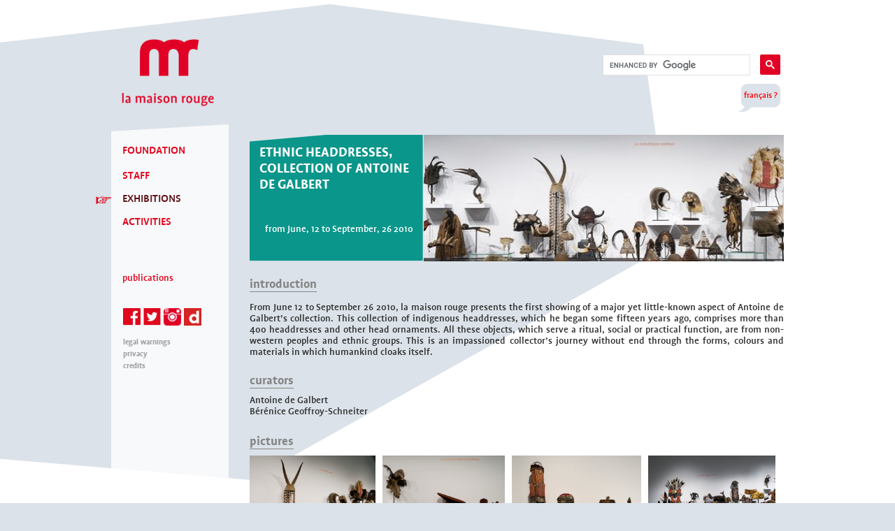

--- FILE ---
content_type: text/html; charset=UTF-8
request_url: https://archives.lamaisonrouge.org/en/exhibitions-past-detail/activities/ethnic-headdresses-collection-of-antoine-galbert/
body_size: 4278
content:
<!doctype html>
<html>
<head>


<!-- Global site tag (gtag.js) - Google Analytics -->
<script async src="https://www.googletagmanager.com/gtag/js?id=UA-138136263-1"></script>
<script>
window.dataLayer = window.dataLayer || [];
function gtag(){dataLayer.push(arguments);}
gtag('js', new Date());
gtag('config', 'UA-138136263-1');
</script>

<meta charset="utf-8">
<meta name="viewport" content="width=device-width, initial-scale=1.0, maximum-scale=1.0, shrink-to-fit=no">
<link rel="icon" type="image/gif " href="/ows/images/favicon.png" />

<script language=javascript>
if ((navigator.userAgent.match(/iPad/i)) || (navigator.userAgent.match(/iPhone/i)) || (navigator.userAgent.match(/iPod/i)))
{document.writeln('<meta name="viewport" content="initial-scale=1.0, user-scalable=no" />');}
</script>

<!-- PhotoSwipe -->
<script type="text/javascript" src="/ows/PhotoSwipe/photoswipe.min.js"></script> 
<script type="text/javascript" src="/ows/PhotoSwipe/photoswipe-ui-default.min.js"></script> 
<link href="/ows/PhotoSwipe/photoswipe.css" rel="stylesheet" type="text/css">
<link href="/ows/PhotoSwipe/default-skin/default-skin.css" rel="stylesheet" type="text/css">

<link href="/ows/CustomFormElements/form.css" rel="stylesheet" type="text/css">

<script type="text/javascript" src="/ows/js/jquery-1.4.2.min.js"></script>
<script type="text/javascript" src="/ows/js/jquery.easing.js"></script>
<script type="text/javascript" src="/ows/js/GalerieVideo.js"></script>
<script type="text/javascript" src="/ows/js/highslide-with-gallery.js"></script>
<!-- Jquery UI (daialog, slider,...) -->
<script type="text/javascript" src="/ows/js/jquery-ui.min.js"></script>
<link rel="stylesheet" type="text/css" href="/ows/css/jquery-ui.css" />
<script type="text/javascript" src="/ows/js/jwplayer.js"></script>

	<script type="text/javascript">var nomdedomaine = 'lamaisonrouge.org'; var langueInterface = 'EN'; var vlUtilCourant_NoUtil = 0; var vlUtilCourant_NoRelation = 0; var vaEnvironementID = 'hzxdgesz5j'; var vlwsPageCourante = '2334';</script>
<title>Détail</title>
<meta name="title" lang="EN" content="">
<meta name="description" lang="EN" content="">
<meta name="keywords" lang="EN" content="">
<meta http-equiv="Content-Type" content="text/html; charset=utf-8">
<meta http-equiv="Content-Language" content="EN">
<meta name="identifier-url" content="https://archives.lamaisonrouge.org/">

<meta name="category" content="">

<script type="text/javascript" src="/ows/js/Maison-Rouge.js?d=1487793079"></script>
<link type="text/css" href="/ows/css/Maison-Rouge.css?d=1487793079" rel="stylesheet">
<link rel="alternate" hreflang="en" href="index.html">
<link rel="alternate" hreflang="fr" href="https://archives.lamaisonrouge.org/fr/expositions-archives-detail/activites/ethnic-headdresses-collection-of-antoine-galbert/">

<script type="text/javascript" src="/ows/js/autopopulate.js"></script>

<!-- Highslide -->
<link href="/ows/css/highslide.css" rel="stylesheet" type="text/css">
<link href="/ows/css/GalerieVideo.css" rel="stylesheet" type="text/css">
	
<!-- Pour avoir un design sur le choix du nombre de lignes -->
<script language="JavaScript" src="/ows/CustomFormElements/custom-form-elements.js" type="text/Javascript"></script>

<!-- jCarousel (galerie) -->
<script language="JavaScript" src="/ows/jCarousel/lib/jquery.jcarousel.min.js" type="text/Javascript"></script>
<link rel="stylesheet" type="text/css" href="/ows/jCarousel/skins/koregos/skin.css" />
<link rel="stylesheet" type="text/css" href="/ows/css/galerie.css" />
	
<!-- Modal Messages -->
<link type="text/css" href="/ows/css/modal-message.css" rel="stylesheet" />
<script language="JavaScript" src="/ows/js/modal-message.js" type="text/Javascript"></script>

	
    <link rel="stylesheet" type="text/css" href="/ows/jCarousel/skins/Maison-Rouge/skin.css" />

<script>jQuery.noConflict();</script>

	
<!--[if IE 8]>
<link rel="stylesheet" type="text/css" href="/ows/css/Maison Rouge_IE8.css" />
<![endif]-->
<!--[if IE]>
<link rel="stylesheet" type="text/css" href="/ows/css/Maison Rouge_IE.css" />
<![endif]-->
<script type="text/javascript"> 
hs.graphicsDir = '/ows/images/highslide/';
hs.align = 'center';
hs.transitions = ['expand', 'crossfade'];
hs.fadeInOut = true;
if (hs.addSlideshow) hs.addSlideshow({
	slideshowGroup: 'group1',
	interval: 6000,
	repeat: false,
	useControls: true,
	fixedControls: false,
	overlayOptions: {
		opacity: .60,
		position: 'top right',
		hideOnMouseOut: true
	}
});
</script>
</head>

<body style="background-color:rgb(219,226,233);background-image:url('/ows/images/Masque_Grand2.png');">
		
	<div id="headerContainer">
		<div id="MenuSmart" class="notpc"></div>
		<div id="LogoMR">
			<a href="/en/la-maison-rouge/"><img class="unselectable" src="/ows/images/LogoMR.png" /></a>
		</div>
		<div class="unselectable" id="TexteLogo" style="color:rgb(255,0,0);">la maison rouge</div>
		<div id="BarFunc" class="notsmartphone nottablette"></div>
		<div id="RechGlobale" class="notsmartphone nottablette">

			<script>
			(function() {
			var cx = '016135857435964666917:d2z5ofvn1xu';
			var gcse = document.createElement('script');
			gcse.type = 'text/javascript';
			gcse.async = true;
			gcse.src = 'https://cse.google.com/cse.js?cx=' + cx;
			var s = document.getElementsByTagName('script')[0];
			s.parentNode.insertBefore(gcse, s);
			})();
			</script>
			<gcse:search></gcse:search>

</div>
		<div id="Langues" class="notsmartphone nottablette" style="background-color:rgb(219,226,233);"><a  style="color:rgb(255,0,0);" href="/fr/expositions-archives-detail/activites/voyage-dans-ma-tete-collection-coiffes-antoine-galbert/" class="langmenu" >français ?</a><span class="langmenuActif">français ?</span></div>
	</div>
	
	<div id="middleContainer">
		<div id='ColonneGaucheBloc'>
		<div id="ColonneGaucheEntete"></div>
		<div id="ColonneGauche">
			
<div id="MenuSec">

	<ul>




		<li class="Fondation">
			<a href="/en/foundation-about-us/" class="Leftmenu1">FOUNDATION</a>
		</li>





		<li class="Fondation">
			<a href="/en/foundation-staff/" class="Leftmenu1">STAFF</a>
		</li>




		<li class="Expositions">
			<span style="position:absolute;margin-left:-38px;margin-top:3px;">
				<img src="/ows/images/main.png">
			</span>
			<a href="/en/exhibitions-past/" class="Leftmenu1 active">EXHIBITIONS</a>
		</li>







		<li class="Activites">
			<a href="/en/activities/" class="Leftmenu1">ACTIVITIES</a>
		</li>


		<li style="list-style: none; display: inline">
			<div class="Ligne"></div>
		</li>

		<li class="Publications">
			<a href="https://fondationantoinedegalbert.org/librairie/" target="_blank" class="Leftmenu1 PetitMenu">Publications</a>
		</li>


	</ul>

</div>			
			<div id="Langues" class="notpc" style="background-color:rgb(219,226,233);"><a  style="color:rgb(255,0,0);" href="/fr/expositions-archives-detail/activites/voyage-dans-ma-tete-collection-coiffes-antoine-galbert/" class="langmenu" >français ?</a><span class="langmenuActif">français ?</span></div>

			<div class="clearboth"></div>

<div id="LogoFacebook">

	<a target="_blank" href="https://www.facebook.com/lamaisonrouge.antoinedegalbert"><img src="/ows/images/Facebook.png" /></a>

	<a target="_blank" href="https://twitter.com/lamaisonrouge"><img src="/ows/images/Twitter.png" /></a>

	<a target="_blank" href="https://instagram.com/lamaisonrouge.paris"><img src="/ows/images/Insta.png" /></a>

	<a target="_blank" href="https://www.dailymotion.com/lamaisonrouge"><img src="/ows/images/Dailymotion.png" /></a>

</div><div id="BarInf">

	<ul>

		<li><a href="/en/legal-warnings/" class="exotique">legal warnings</a></li>

		<li><a href="/en/privacy/" class="exotique">privacy</a></li>

		<li><a href="/en/credits/" class="exotique">credits</a></li>

	</ul>

</div>
			<div style="height:40px;"></div>
			<div class="remplissage"></div>

		</div>
		</div>
		<div id="middleContent">
			<div class="BlocImgFPExpo"><div class='carre181' style='overflow:hidden;z-index:10;position:absolute;'><div class='rotate5bis' style='height:192px;width:265px;background-color:transparent;margin-top:-1px;margin-left:-8px;z-index:1;overflow:hidden;'><div class='rotate5 carre181' style='background-color:transparent;margin-top:1px;margin-left:8px;z-index:1;'><div class="PartieGauche" style="background-image: url('https://archives.lamaisonrouge.org/documents/test1930.png');"><div class="TitreExpo" style='color:rgb(255,255,255);'>Ethnic headdresses, collection of Antoine de Galbert<div class="PlaceExpo" style='color:rgb(255,255,255);'></div></div><div class="DateExpo" style='color:rgb(255,255,255);'>from June, 12 to September, 26 2010</div></div></div></div></div><div class="PartieDroite" style="background-image: url('https://archives.lamaisonrouge.org/documents/ImgPrin1928.jpg');"></div></div><div class="TitreSectionDetail"><span class="DescTitre">Introduction</span></div><div class="DescLongue MR_Texte">From June 12 to September 26 2010, la maison rouge presents the first showing of a major yet little-known aspect of Antoine de Galbert’s collection. This collection of indigenous headdresses, which he began some fifteen years ago, comprises more than 400 headdresses and other head ornaments. All these objects, which serve a ritual, social or practical function, are from non-western peoples and ethnic groups. This is an impassioned collector’s journey without end through the forms, colours and materials in which humankind cloaks itself.</div><div class="exotiquebold TitreSectionDetail"><span class="DescTitre">curators</span><span class="BoutonSceno"><span class=" plus exotiqueregular"></span></div><div class="BlocListeCom"><div class="Commisaire"><div>Antoine de Galbert</div><div>Bérénice Geoffroy-Schneiter</div></div></div><div class="galeriebox"><div class="TitreSectionDetail exotiquebold"><span class="DescTitre">pictures</span></div><div class="GalBlocImg jfw_gall">

<style>

	ul.jfw-mr-gallery {

		list-style:none;
		padding: 0;
		margin: 0;
		display: flex;
		flex-direction: row;
		flex-wrap: wrap;

	}

	ul.jfw-mr-gallery li {

		height: 120px;
		margin: 0 10px 10px 0;

	}

	ul.jfw-mr-gallery li a {

		display: block;

	}

	ul.jfw-mr-gallery li a img {

		height: 120px;
		width: auto;

	}

</style><ul class="jfw-mr-gallery"><li><a href="/documents/DSC_34039716.jpg"><img src="/documents/DSC_34039716.jpg" alt="Vue de l'exposition Voyage dans ma tête © Marc Domage / la maison rouge, 2010"/></a></li><li><a href="/documents/DSC_34059717.jpg"><img src="/documents/DSC_34059717.jpg" alt="Vue de l'exposition Voyage dans ma tête © Marc Domage / la maison rouge, 2010"/></a></li><li><a href="/documents/DSC_34099718.jpg"><img src="/documents/DSC_34099718.jpg" alt="Vue de l'exposition Voyage dans ma tête © Marc Domage / la maison rouge, 2010"/></a></li><li><a href="/documents/ImgGal1927Copie9719.jpg"><img src="/documents/ImgGal1927Copie9719.jpg" alt="Vue de l'exposition Voyage dans ma tête © Marc Domage / la maison rouge, 2010"/></a></li><li><a href="/documents/sanstitrecopie9720.jpg"><img src="/documents/sanstitrecopie9720.jpg" alt="Vue de l'exposition Voyage dans ma tête © Marc Domage / la maison rouge, 2010"/></a></li><li><a href="/documents/_DSC511910112.jpg"><img src="/documents/_DSC511910112.jpg" alt="Vue de l'exposition Voyage dans ma tête © Marc Domage / la maison rouge, 2010"/></a></li><li><a href="/documents/_DSC512810113.jpg"><img src="/documents/_DSC512810113.jpg" alt="Vue de l'exposition Voyage dans ma tête © Marc Domage / la maison rouge, 2010"/></a></li><li><a href="/documents/_DSC512910114.jpg"><img src="/documents/_DSC512910114.jpg" alt="Vue de l'exposition Voyage dans ma tête © Marc Domage / la maison rouge, 2010"/></a></li><li><a href="/documents/_DSC514010115.jpg"><img src="/documents/_DSC514010115.jpg" alt="Vue de l'exposition Voyage dans ma tête © Marc Domage / la maison rouge, 2010"/></a></li></ul>
</div><div class="clearboth"></div></div><div class="exotiquebold TitreSectionDetail"><span class="DescTitre">Documents</span><span class="BoutonDoc"></span></div><div class="BlocListeDoc"><ul class="Document exotique"><li><a href="/documents/doclepetitjournal1921.pdf">petit journal "Voyage dans ma tête, la collection de coiffes d'Antoine de Galbert"</a></li><li><a href="/documents/docpresskit1922.pdf">press kit "Voyage dans ma tête, la collection de coiffes d'Antoine de Galbert"</a></li></ul></div><div style="margin-bottom:9px;" class="exotiquebold TitreSectionDetail"><span class="DescTitre">linked events</span></div><div class="ListeBlocAtv"><div class="AtvLiees">
<a href="/en/activities-detail/activities/antoine-galbert-dialogue-avec-berenice-goeffroy-schneiter/"><table class="LigneAtvLiees" cellspacing=0 cellpadding=0>
	<tr>
		<td class="Date">
			
		</td>
	</tr>
	<tr>	
		<td class="Titre">
			antoine de galbert dialogue avec bérénice goeffroy-schneiter
		</td>
	</tr>
	<tr>		
		<td class="SsTitre">
			
		</td>
			
	</tr>
</table></a><a href="/en/activities-detail/activities/paris-creation/"><table class="LigneAtvLiees" cellspacing=0 cellpadding=0>
	<tr>
		<td class="Date">
			
		</td>
	</tr>
	<tr>	
		<td class="Titre">
			paris & création
		</td>
	</tr>
	<tr>		
		<td class="SsTitre">
			
		</td>
			
	</tr>
</table></a><a href="/en/activities-detail/activities/rencontre-dedicace-avec-berenice-geoffroy-schneiter-librairie-du-musee-du-quai-branly/"><table class="LigneAtvLiees" cellspacing=0 cellpadding=0>
	<tr>
		<td class="Date">
			
		</td>
	</tr>
	<tr>	
		<td class="Titre">
			rencontre-dédicace avec bérénice geoffroy-schneiter à la librairie du musée du quai branly
		</td>
	</tr>
	<tr>		
		<td class="SsTitre">
			
		</td>
			
	</tr>
</table></a><a href="/en/activities-detail/activities/rencontre-dedicace-avec-berenice-geoffroy-schneiter-antoine-galbert-librairie-fischbacher/"><table class="LigneAtvLiees" cellspacing=0 cellpadding=0>
	<tr>
		<td class="Date">
			
		</td>
	</tr>
	<tr>	
		<td class="Titre">
			rencontre-dédicace avec bérénice geoffroy-schneiter et antoine de galbert à la librairie fischbacher
		</td>
	</tr>
	<tr>		
		<td class="SsTitre">
			
		</td>
			
	</tr>
</table></a>
</div>
</div>
		</div>
	
			
	</div>
<script type="text/javascript">
messageObj = new DHTML_modalMessage();	// We only create one object of this class
messageObj.setShadowOffset(5);	// Large shadow

function displayStaticMessage(messageContent,cssClass,largeur,hauteur)
{
	messageObj.setHtmlContent(messageContent);
	messageObj.setSize(largeur,hauteur);
	messageObj.setCssClassMessageBox(cssClass);
	messageObj.setSource(false);	// no html source since we want to use a static message here.
	messageObj.setShadowDivVisible(false);	// Disable shadow for these boxes	
	messageObj.display();	
}

function closeMessage()
{
	messageObj.close();
	jQuery("#DHTMLSuite_modalBox_contentDiv div[id^='container']").remove();
}

</script>
</body>
</html>

--- FILE ---
content_type: text/css
request_url: https://archives.lamaisonrouge.org/ows/CustomFormElements/form.css
body_size: 214
content:

.checkbox {
	background: url(./background_checkbox.png) no-repeat;
	height: 17px;
	width: 17px;
	margin-right: 5px;
	background-color: #f6f6f6;
	margin-left: 4px;
	padding: 0;
	display: block;
	float: left;
}
.radio {
	background: url(./background_radio.png) no-repeat;
	height: 17px;
	width: 17px;
	margin-right: 5px;
	background-color: #f6f6f6;
	margin-left: 4px;
	padding: 0;
	display: block;
	float: left;
}

.select {
	position: absolute;
	width: 138px; /* With the padding included, the width is 170 pixels: the actual width of the image. */
	height: 14px;
	padding: 3px 24px 0 8px;
	color: #4E4E4E;
	font-size: 9px;
	background: url(./background_select.png) no-repeat;
	overflow: hidden;
	text-transform: none;
	
}


--- FILE ---
content_type: text/css
request_url: https://archives.lamaisonrouge.org/ows/css/Maison-Rouge.css?d=1487793079
body_size: 9179
content:
/*@font-face {
    font-family: 'profilemedium';
    src: url('profile-medium.eot');
    src: url('profile-medium.eot?#iefix') format('embedded-opentype'),
         url('profile-medium.woff') format('woff'),
         url('profile-medium.ttf') format('truetype'),
         url('profile-medium.svg#profilemedium') format('svg');
    font-weight: normal;
    font-style: normal;

}

@font-face {
    font-family: 'profilebold';
    src: url('profile-bold.eot');
    src: url('profile-bold.eot?#iefix') format('embedded-opentype'),
         url('profile-bold.woff') format('woff'),
         url('profile-bold.ttf') format('truetype'),
         url('profile-bold.svg#profilebold') format('svg');
    font-weight: normal;
    font-style: normal;

}*/
.unselectable {
	-webkit-user-select: none;
	-khtml-user-select: none;
	-moz-user-select: none;
	-o-user-select: none;
	user-select: none;
	-ms-user-select: none;
}
.TitreSectionDetail div.BoutonDesc {
	background-image:url('../images/BtnBas.png');
	width:13px;
	height:10px;
	position:absolute;
	margin:5px 0px 0px 120px;
}

@font-face {
    font-family: 'profilebold';
    src: url('pfbd-webfont.eot');
    src: url('pfbd-webfont.eot?#iefix') format('embedded-opentype'),
         url('pfbd-webfont.woff') format('woff'),
         url('pfbd-webfont.ttf') format('truetype'),
         url('pfbd-webfont.svg#profile-boldbold') format('svg');
    font-weight: normal;
    font-style: normal;

}

@font-face {
    font-family: 'profile-bolditalicbolditalic';
    src: url('pfbdit-webfont.eot');
    src: url('pfbdit-webfont.eot?#iefix') format('embedded-opentype'),
         url('pfbdit-webfont.woff') format('woff'),
         url('pfbdit-webfont.ttf') format('truetype'),
         url('pfbdit-webfont.svg#profile-bolditalicbolditalic') format('svg');
    font-weight: normal;
    font-style: normal;

}

@font-face {
    font-family: 'profilemedium';
    src: url('pfmd-webfont.eot');
    src: url('pfmd-webfont.eot?#iefix') format('embedded-opentype'),
         url('pfmd-webfont.woff') format('woff'),
         url('pfmd-webfont.ttf') format('truetype'),
         url('pfmd-webfont.svg#profile-mediummedium') format('svg');
    font-weight: normal;
    font-style: normal;

}

@font-face {
    font-family: 'profile-mediumitalicMdIt';
    src: url('pfmdit-webfont.eot');
    src: url('pfmdit-webfont.eot?#iefix') format('embedded-opentype'),
         url('pfmdit-webfont.woff') format('woff'),
         url('pfmdit-webfont.ttf') format('truetype'),
         url('pfmdit-webfont.svg#profile-mediumitalicMdIt') format('svg');
    font-weight: normal;
    font-style: normal;

}

html{
	overflow-y:scroll;
	webkit-backface-visibility: hidden;
}

body{
	width: 962px;
	margin: auto;
	margin-bottom:0px;
	padding: 0px;
	background-position:top center;
	background-repeat:no-repeat;
	background-attachment:fixed;
}

#LogoMR{
	margin-top: 56px;
	margin-left: 18px;
	width: 125px;
	height:77px;
}

#LogoMR>a>img{
	width: 132px;
	margin-left: -3px;
}

#TexteLogo{
	width:150px;
	font-family: 'profilemedium';
	font-size:16px;
	margin-left:18px;
	margin-top:15px;
	opacity: 0.0;
}

#middleContainer{
	margin-top:14px;
	display: flex;
	flex-direction: row;
	justify-content: space-between;
}
.smartphone #middleContainer,.tablette #middleContainer{
	margin-top:20px;
}
.clearboth{
	clear: both;
}

a img{
	border: none;
}

a:focus{
	outline:0;
}
.carre181 {
	width:249px;height:181px;
}
.carre200 {
	width:249px;height:200px;
}
.canevasmessage {
	height:181px;width:249px;overflow:hidden;z-index:10;float:left;
	margin-right:8px;
	margin-top:28px;
}
.canevasmessage2 {
	height:181px;width:249px;background-color:transparent;z-index:1;padding:0px;margin:0px;
}
.canevasmessage3 {
	z-index:1;overflow:hidden;padding:0px;background-color:transparent;margin:0px;
}
.canevasmessage:nth-child(3n) {
	margin-right:0px;
}
.smartphone .canevasmessage:nth-child(3n) {
	margin-right:8px;
}
.rotate19 {-moz-transform:rotate(19deg);-webkit-transform:rotate(19deg) ;-o-transform:rotate(19deg);-ms-transform:rotate(19deg);}
.rotate19bis {-moz-transform:rotate(-19deg);-webkit-transform:rotate(-19deg) ;-o-transform:rotate(-19deg);-ms-transform:rotate(-19deg);}
.rotate11 {-moz-transform:rotate(11deg);-webkit-transform:rotate(11deg) ;-o-transform:rotate(11deg);-ms-transform:rotate(11deg);}
.rotate11bis {-moz-transform:rotate(-11deg);-webkit-transform:rotate(-11deg) ;-o-transform:rotate(-11deg);-ms-transform:rotate(-11deg);}
.rotate2 {-moz-transform:rotate(2deg);-webkit-transform:rotate(2deg) ;-o-transform:rotate(2deg);-ms-transform:rotate(2deg);}
.rotate2bis {-moz-transform:rotate(-2deg);-webkit-transform:rotate(-2deg) ;-o-transform:rotate(-2deg);-ms-transform:rotate(-2deg);}
.rotate50 {-moz-transform:rotate(50deg);-webkit-transform:rotate(50deg) ;-o-transform:rotate(50deg);-ms-transform:rotate(50deg);}
.rotate50bis {-moz-transform:rotate(-50deg);-webkit-transform:rotate(-50deg) ;-o-transform:rotate(-50deg);-ms-transform:rotate(-50deg);}
.rotate8 {-moz-transform:rotate(8deg);-webkit-transform:rotate(8deg) ;-o-transform:rotate(8deg);-ms-transform:rotate(8deg);}
.rotate8bis {-moz-transform:rotate(-8deg);-webkit-transform:rotate(-8deg) ;-o-transform:rotate(-8deg);-ms-transform:rotate(-8deg);}
.rotate30 {-moz-transform:rotate(30deg);-webkit-transform:rotate(30deg) ;-o-transform:rotate(30deg);-ms-transform:rotate(30deg);}
.rotate30bis {-moz-transform:rotate(-30deg);-webkit-transform:rotate(-30deg) ;-o-transform:rotate(-30deg);-ms-transform:rotate(-30deg);}
.rotate4 {-moz-transform:rotate(4deg);-webkit-transform:rotate(4deg) ;-o-transform:rotate(4deg);-ms-transform:rotate(4deg);}
.rotate4bis {-moz-transform:rotate(-4deg);-webkit-transform:rotate(-4deg) ;-o-transform:rotate(-4deg);-ms-transform:rotate(-4deg);}
.rotate34 {-moz-transform:rotate(34deg);-webkit-transform:rotate(34deg) ;-o-transform:rotate(34deg);-ms-transform:rotate(34deg);}
.rotate34bis {-moz-transform:rotate(-34deg);-webkit-transform:rotate(-34deg) ;-o-transform:rotate(-34deg);-ms-transform:rotate(-34deg);}
.rotate25 {-moz-transform:rotate(25deg);-webkit-transform:rotate(25deg) ;-o-transform:rotate(25deg);-ms-transform:rotate(25deg);}
.rotate25bis {-moz-transform:rotate(-25deg);-webkit-transform:rotate(-25deg) ;-o-transform:rotate(-25deg);-ms-transform:rotate(-25deg);}
.rotate20 {-moz-transform:rotate(20deg);-webkit-transform:rotate(20deg) ;-o-transform:rotate(20deg);-ms-transform:rotate(20deg);}
.rotate20bis {-moz-transform:rotate(-20deg);-webkit-transform:rotate(-20deg) ;-o-transform:rotate(-20deg);-ms-transform:rotate(-20deg);}
.rotate10 {-moz-transform:rotate(10deg);-webkit-transform:rotate(10deg) ;-o-transform:rotate(10deg);-ms-transform:rotate(10deg);}
.rotate10bis {-moz-transform:rotate(-10deg);-webkit-transform:rotate(-10deg) ;-o-transform:rotate(-10deg);-ms-transform:rotate(-10deg);}
.rotate7 {-moz-transform:rotate(7deg);-webkit-transform:rotate(7deg) ;-o-transform:rotate(7deg);-ms-transform:rotate(7deg);}
.rotate7bis {-moz-transform:rotate(-7deg);-webkit-transform:rotate(-7deg) ;-o-transform:rotate(-7deg);-ms-transform:rotate(-7deg);}
.rotate5 {-moz-transform:rotate(5deg);-webkit-transform:rotate(5deg) ;-o-transform:rotate(5deg);-ms-transform:rotate(5deg);}
.rotate5bis {-moz-transform:rotate(-5deg);-webkit-transform:rotate(-5deg) ;-o-transform:rotate(-5deg);-ms-transform:rotate(-5deg);}
.rotate45 {-moz-transform:rotate(45deg);-webkit-transform:rotate(45deg) ;-o-transform:rotate(45deg);-ms-transform:rotate(45deg);}
.rotate45bis {-moz-transform:rotate(-45deg);-webkit-transform:rotate(-45deg) ;-o-transform:rotate(-45deg);-ms-transform:rotate(-45deg);}
.rotate44 {-moz-transform:rotate(44deg);-webkit-transform:rotate(44deg) ;-o-transform:rotate(44deg);-ms-transform:rotate(44deg);}
.rotate44bis {-moz-transform:rotate(-44deg);-webkit-transform:rotate(-44deg) ;-o-transform:rotate(-44deg);-ms-transform:rotate(-44deg);}
.rotate3 {-moz-transform:rotate(3deg);-webkit-transform:rotate(3deg) ;-o-transform:rotate(3deg);-ms-transform:rotate(3deg);}
.rotate3bis {-moz-transform:rotate(-3deg);-webkit-transform:rotate(-3deg) ;-o-transform:rotate(-3deg);-ms-transform:rotate(-3deg);}
.rotate15 {-moz-transform:rotate(15deg);-webkit-transform:rotate(15deg) ;-o-transform:rotate(15deg);-ms-transform:rotate(15deg);}
.rotate15bis {-moz-transform:rotate(-15deg);-webkit-transform:rotate(-15deg) ;-o-transform:rotate(-15deg);-ms-transform:rotate(-15deg);}
#BarFunc{
	width: 400px;
	margin-left:466px;
	margin-top:-100px;
}
.smartphone .ListeEquipe .LigneEquipe {
	/*width:auto;*/
}
.smartphone .ListeEquipe .ContDesc {
	width:auto;
}
.smartphone.vertical .flechegaucheall  {
	margin:512px 0px 0px 15px;
}
.smartphone.vertical .flechedroiteall  {
	margin:512px 0px 0px 215px;
}
.smartphone .notsmartphone,.smartphone .onlypc,.smartphone .onlytablette {
	display:none;
}
.tablette .nottablette,.tablette .onlypc, .tablette .onlysmartphone {
	display:none;
}
.pc .notpc,.pc .onlysmartphone,.pc .onlytablette {
	display:none;
}
.smartphone #ColonneGaucheBloc,.tablette #ColonneGaucheBloc {
	display:none;
}


.smartphone #middleContent,.tablette #middleContent {
	width:auto;
	margin:0px 20px 40px 20px;
}
.smartphone #ColonneGauche {
	background-color:rgba(243,243,243,1);
	padding-left:4px;
}
.tablette #ColonneGauche {
	background-color:rgba(243,243,243,1);
	padding-left:30px;
}
.smartphone #ColonneGauche #MenuSec ul,.tablette #ColonneGauche #MenuSec ul {
	padding-top:20px;
}
.smartphone .Ligne,.tablette .Ligne {
	height:50px;
}
.smartphone #ColonneGaucheEntete,.tablette #ColonneGaucheEntete {
	opacity:1;
	filter:alpha(opacity=100);
	border-width:30px;
	/*border-right-width:100px; d�fini par JS*/
	border-color:transparent #f3f3f3;
}
.smartphone .MR_Texte_Section, .smartphone .MR_Texte,.tablette .MR_Texte_Section, .tablette .MR_Texte {
	width:auto;
	font-size:24px;
}
.smartphone .ConteneurVideos,.tablette .ConteneurVideos {
	width:auto;
}

.smartphone #TexteLogo,.tablette #TexteLogo {
	font-size:25px;
	width:175px;
	margin-left:20px;
}
.smartphone .Leftmenu1,.tablette .Leftmenu1 {
	font-size:31px;
}
.smartphone .Leftmenu1.PetitMenu,.tablette .Leftmenu1.PetitMenu {
	font-size:27px;
}
.smartphone .Leftmenu2,.tablette .Leftmenu2 {
	font-size:27px;
}
.smartphone #BarInf ul li a,.smartphone #Organica a,.tablette #BarInf ul li a,.tablette #Organica a {
	font-size:23px;
	font-family:'profilemedium';
}
.imgslidegauche {
	height:379px;
	width:249px;
	overflow:hidden;
	z-index:-1;
	position:absolute;
	background-color:transparent;
	margin-top:-9px;
}
.imgslidegauchebis {
	height:379px;
	width:300px;
	background-color:transparent;
	/*-moz-transform:rotate(5deg);
	-webkit-transform:rotate(5deg);
	-o-transform:rotate(5deg);
	-ms-transform:rotate(5deg);*/
	margin-top:11px;
	margin-left:-33px;
	z-index:1;
	overflow:hidden;
}

.imgslidegaucheter {
	height:379px;
	width:249px;
	background-color:transparent;
	/*-moz-transform:rotate(-5deg);
	-webkit-transform:rotate(-5deg);
	-o-transform:rotate(-5deg);
	-ms-transform:rotate(-5deg);*/
	margin-top:-12px;
	margin-left:32px;
	z-index:1;
}

.imgslidedroite {
	height:358px;
	width:514px;
	overflow:hidden;
	z-index:10;
	margin-top:12px;
	margin-left:248px;
	position:absolute;
}
.imgslidedroitebis {
	height:611px;
	width:615px;
	background-color:transparent;
	-moz-transform:rotate(-34deg);
	-webkit-transform:rotate(-34deg);
	-o-transform:rotate(-34deg);
	-ms-transform:rotate(-34deg);
	margin-top:-94px;
	margin-left:-73px;
	z-index:1;
	overflow:hidden;
}
.imgslidedroiteter {
	height:338px;
	width:514px;
	background-color:transparent;
	-moz-transform:rotate(34deg);
	-webkit-transform:rotate(34deg);
	-o-transform:rotate(34deg);
	-ms-transform:rotate(34deg);
	margin-top:-44px;
	margin-left:-108px;
	z-index:1;
	padding-top:20px;
}
.smartphone.vertical .imgslidegauche {
	margin:0px;
	width:249px;
}
.smartphone.vertical .imgslidedroite {
	margin-left:0px;
	margin-top:379px;
	width:249px;
	height:170px;
}
.smartphone.vertical .imgslidedroitebis {
	width:249px;
	height:170px;
	margin:0px;
	padding:0px;
	-moz-transform:rotate(0deg);
	-webkit-transform:rotate(0deg);
	-o-transform:rotate(0deg);
	-ms-transform:rotate(0deg);
}
.smartphone.vertical .imgslidedroiteter {
	width:249px;
	height:170px;
	margin:0px;
	padding:0px;
	-moz-transform:rotate(0deg);
	-webkit-transform:rotate(0deg);
	-o-transform:rotate(0deg);
	-ms-transform:rotate(0deg);
}
.smartphone.vertical .SlideImg2 {
	left:0px;
	width:249px;
	height:170px;
}
.SlideAccueilBlock {
	width:763px;
	height:379px;
}
.smartphone.vertical .SlideAccueilBlock {
	width:249px;
	height:549px;
}
.smartphone #LogoMR,.tablette #LogoMR {
	margin-top:30px;
	margin-left: 20px;
}
.smartphone #BarFunc,.tablette #BarFunc {
	margin:0px 0px 0px 16px;
	width:auto;
}
.smartphone #BarFunc a,.tablette #BarFunc a{
	display:block;
	font-size:27px;
	margin-bottom:15px;
}
.smartphone #RechGlobale,.tablette #RechGlobale {
	margin:35px 0px 0px 16px;
}
.smartphone #RechGlobale input,.tablette #RechGlobale input {
	width: 198px;
	height: 33px;
	border:none;
	padding:0px 15px 0px 36px;
	color:rgb(47, 47, 47);
	font-size:23px;
	font-family: 'profilemedium';
	background:transparent url('../images/loupesmartphone.png') no-repeat;
}
.smartphone #RechGlobale img,.tablette #RechGlobale img {
	margin:0px;
	padding:4px 0px 0px 5px;
	height:25px;
	position:relative;
}
body.smartphone {
	width:auto;
	background-size:0px 0px;
}
body.tablette {
	width:auto;
}
#MenuSmart {
	background-image:url('../images/menu.png');
	width:52px;
	height:63px;
	float:right;
	cursor:pointer;
	margin:0px 20px 0px 0px;
}
#BarFunc a{
	text-decoration: none;
	color: rgb(226,0,26);
	font-family: 'profilemedium';
	margin-right:18px;
	font-size: 15px;
}

#RechGlobale{
	width: 280px;
	height: 18px;
	margin-left: 690px;
	margin-top:-21px;
}

.gsc-control-cse {

	border: none !important;
	background: none !important; 

}

.gsc-search-button-v2, .gsc-search-button-v2:hover, .gsc-search-button-v2:focus {
	border-color: #e10025 !important;
	background-color: #e10025 !important;
	padding: 7px !important;
}

#Langues{
	width:56px;
	margin-left:894px;
	margin-top: 31px;
	font-family: 'profilemedium';
	font-size:13px;
	color: white;
	text-align:center;
	width:69px;
	height:35px;
	background-image:url('../images/bulle.png');
	padding-top:15px;
}
.smartphone #Langues,.tablette #Langues{
	background-image:url('../images/bulle2.png');
	background-size:100%;
	width:103px;
	height:50px;
	margin:50px 0px 40px 16px;
	font-size:18px;
	padding-top:25px;
}
#Langues a{
	text-decoration: none;
	color: white;
}

#Langues .langmenuActif{
	display:none;
}

#ColonneGaucheBloc {
	width:168px;
	position:relative;
	z-index:1000;
	display: flex;
	flex-direction: column;
}
.smartphone #ColonneGaucheBloc {
	width:100%;
	margin-top:-20px;
}
.tablette #ColonneGaucheBloc {
	width:370px;
	margin-top:-40px;
}

#ColonneGauche #MenuSec a{
	text-decoration:none;
}

#ColonneGauche #MenuSec ul{
	list-style-type:none;
	margin:0px;
	padding:0px
}

#ColonneGauche #MenuSec ul li{
	margin-top:0px;
	margin-left:16px;
	margin-bottom:0px;
	margin-right:0px;
}

#ColonneGauche #MenuSec ul ul{
	list-style-type: none;
	margin:0px;
	padding-left:13px;
	padding-right:0px;
	padding-top:0px;
	padding-bottom:0px;
}

#ColonneGauche #MenuSec ul ul ul{
	list-style-type: none;
	margin:0px;
	padding:0px;
}

#ColonneGauche #MenuSec ul li ul{
	margin:0px;
}

#ColonneGauche{
	background-color:rgba(255,255,255,0.8);
	padding-right:4px;
	z-index:1000;
	flex-grow: 1;
}

#BlocMenuDessusGd{
	background-color:transparent;
	/*width:168px;*/
	height:10px;
	overflow:hidden;
}

#BlocMenuDessus{
	-moz-transform:rotate(-3deg);
	-webkit-transform:rotate(-3deg);
	-o-transform:rotate(-3deg);
	width:168px;
	height:10px;
	margin-top:5px;
	overflow:hidden;
}
#BlocMenuDessus2{
	-moz-transform:rotate(3deg);
	-webkit-transform:rotate(3deg);
	-o-transform:rotate(3deg);
	width:168px;
	height:10px;
	background-color:white;
	opacity: 0.80;
	filter:alpha(opacity=80);
	overflow:hidden;
	margin-top:-5px;
}
#ColonneGaucheEntete {
	opacity:0.80;
	filter:alpha(opacity=80);
	width:0;height:0;
	border-width:10px;
	border-style:solid;
	border-right-width:168px;
	border-bottom:none;border-left:none;
	border-color:transparent white;
}
.Leftmenu3 {
	display: none;
}

.invisible,.hidden{
	display: none;
}

.Leftmenu1 {
	font-family: 'profilemedium';
	color:rgb(226,0,26);
	font-size:17px;
	opacity: 1;
	filter:alpha(opacity=100);
}

.PetitMenu{
	text-transform:lowercase;
	font-size:15px;
}

.Ligne{
	height:35px;
}

#ColonneGauche #MenuSec ul li .active{
	color:rgb(97,18,24);
}

#ColonneGauche #MenuSec ul li.Fondation{
	padding-top:18px;
}

#ColonneGauche #MenuSec ul li.Expositions,#ColonneGauche #MenuSec ul li.Activites,#ColonneGauche #MenuSec ul li.Actualites{
	margin-top:15px;
}
#ColonneGauche #MenuSec ul li.Publications,#ColonneGauche #MenuSec ul li.Partenaires,#ColonneGauche #MenuSec ul li.Presse,#ColonneGauche #MenuSec ul li.Librairie,#ColonneGauche #MenuSec ul li.Restaurant,#ColonneGauche #MenuSec ul li.Entreprises{
	margin-top:9px;
}

.smartphone #ColonneGauche #MenuSec ul li.Expositions,.smartphone #ColonneGauche #MenuSec ul li.Activites,.smartphone #ColonneGauche #MenuSec ul li.Actualites,.tablette #ColonneGauche #MenuSec ul li.Expositions,.tablette #ColonneGauche #MenuSec ul li.Activites,.tablette #ColonneGauche #MenuSec ul li.Actualites{
	margin-top:25px;
}
.smartphone #ColonneGauche #MenuSec ul li.Publications,.smartphone #ColonneGauche #MenuSec ul li.Partenaires,.smartphone #ColonneGauche #MenuSec ul li.Presse,.smartphone #ColonneGauche #MenuSec ul li.Librairie,.smartphone #ColonneGauche #MenuSec ul li.Restaurant,.smartphone #ColonneGauche #MenuSec ul li.Entreprises,.tablette #ColonneGauche #MenuSec ul li.Publications,.tablette #ColonneGauche #MenuSec ul li.Partenaires,.tablette #ColonneGauche #MenuSec ul li.Presse,.tablette #ColonneGauche #MenuSec ul li.Librairie,.tablette #ColonneGauche #MenuSec ul li.Restaurant,.tablette #ColonneGauche #MenuSec ul li.Entreprises{
	margin-top:15px;
}
.smartphone #middleContent table .Col1ComptePersoAdresse {
	padding-left:0px;
}
.smartphone #middleContent table .Col1ComptePerso {
	padding-left:0px;
}
.smartphone #MenuSec img {
	display:none;
}
#LogoFacebook{
	z-index:10;
	opacity: 1;
	filter:alpha(opacity=100);
	margin-top:35px;
	margin-left:17px;
}

.Leftmenu2 {
	font-family: 'profilemedium';
	color:rgb(226,0,26);
	font-size:15px;
	opacity: 1;
	filter:alpha(opacity=100);
	text-transform:lowercase;
}

#ColonneGauche #MenuSec ul ul li.Presentation{
	margin-top:7px;
}

#ColonneGauche #MenuSec ul ul li.Batiment{
	margin-top:7px;
}

#ColonneGauche #MenuSec ul ul li.Equipe{
	margin-top:7px;
}

#ColonneGauche #MenuSec ul ul li.Actuellement,#ColonneGauche #MenuSec ul ul li.AVenir,#ColonneGauche #MenuSec ul ul li.Archives,#ColonneGauche #MenuSec ul ul li.HorsMurs{
	margin-top:7px;
}

#ColonneGauche #MenuSec ul ul li.CollectionPrivee,#ColonneGauche #MenuSec ul ul li.CollectionMR,#ColonneGauche #MenuSec ul ul li.AutresOuvrages{
	margin-top:7px;
}

#ColonneGauche #MenuSec ul ul li.PartPermanents,#ColonneGauche #MenuSec ul ul li.SoutienExpo,#ColonneGauche #MenuSec ul ul li.PartCulturels,#ColonneGauche #MenuSec ul ul li.PartMedias,#ColonneGauche #MenuSec ul ul li.Face{
	margin-top:7px;
}

#ColonneGauche #MenuSec ul ul li.Mecenat, #ColonneGauche #MenuSec ul ul li.LocationEspace{
	margin-top:7px;
}

#ColonneGauche #MenuSec ul ul li.PresentationAmiMR, #ColonneGauche #MenuSec ul ul li.Adhesion, #ColonneGauche #MenuSec ul ul li.ActivitesAmiMR{
	margin-top:7px;
}

#BarInf{
	margin-top:10px;
}

#BarInf ul{
	list-style-type: none;
	margin:0px;
	padding:0px;
}

#BarInf ul li{
	padding-left:17px;
	text-transform:lowercase;
	margin-top:-1px;
}

#BarInf ul li a{
	text-decoration:none;
	color:rgb(156,158,158);
	font-family: 'profilebold';
	font-size:12px;
}

#Organica{
	margin-top:-1px;
	padding-left:17px;
}

#Organica a{
	text-decoration:none;
	color:rgb(156,158,158);
	font-family: 'profilebold';
	font-size:12px;
}

#middleContent{
	width: 764px;
	margin:0px 0px 40px 0;
	padding-top:10px;
}

.flechegaucheall, .flechedroiteall{
	opacity: 0.55;
	filter:alpha(opacity=55);
	position: absolute;
	z-index: 2000;
	cursor:pointer;
}
.flechegaucheall {
	margin:337px 0px 0px 260px;
}
.flechedroiteall {
	margin:337px 0px 0px 735px;
}
.SlideImg1{
	position: absolute;
	z-index: 2;
	height:379px;
	width:250px;
}
.smartphone .SlideImg1 {
	width:100%;
}
.SlideImg2{
	position: absolute;
	left: 242px;
	width: 522px;
	height: 358px;
	z-index: 1;
}

.TitreSlideshow{
	position: absolute;
	z-index: 10;
	margin-top: 23px;
	margin-left: 15px;
	height: 280px;
	width: 215px;
	font-size: 22pt;
	font-family: 'profilemedium';
}

.DateLieu{
	position: absolute;
	min-height: 50px;
	width: 228px;
	top: 321px;
	padding-left: 5px;
	padding-right: 11px;
	z-index: 10;
	text-align: right;
	font-family: 'profilemedium';
	font-size:15px;
}

.DateActiSlideshow{
	font-family: 'profilemedium';
}

.LieuActi{
	font-family: 'profilemedium';
}

.ActuAccueilContainer{
	width: 763px;
}

.ActuImgCont{
	width: 248px;
	height: 181px;
	background-color: transparent;
	cursor: pointer;
	
}

.ActuTxtCont{
	/*width: 248px;*/
	height: 181px;
	cursor: pointer;
}


.ActuTxtTitre, .ActuImgTitre{
	width: 212px;
	padding-right: 18px;
	padding-left: 18px;
	font-family: 'profilemedium';
	position: absolute;
	margin-top: 13px;
	font-size: 22px;
	text-transform:uppercase;
	/*height:48px;*/
	height:145px;
	overflow:hidden;
}

.ActuTxtType, .ActuImgType{
	position: absolute;
	margin-top: 85px;
	text-align: left;
	width: 212px;
	padding-right: 18px;
	padding-left: 18px;
	font-size: 15px;
	font-family: 'profilemedium';
}

.ActuTxtType{
	text-transform:uppercase;
}

.ActuTxtDate, .ActuImgDate{
	font-family: 'profilemedium';
	position: absolute;
	margin-top: 104px;
	text-align: left;
	width: 212px;
	padding-right: 18px;
	padding-left: 18px;
	font-size: 15px;
}

.MR_Texte_Section{
	margin-top: 20px;
	width: 755px;
	color: #2F2F2F;
	font-size: 10.5pt;
	font-family: 'profilemedium';
}

.GalTitre {
	font-size: 14.5pt;
	color: rgb(180,180,180);
	text-transform: lowercase;
}

.GalTitre .cufon {
	border-bottom: 1px solid rgb(233,233,233);
}

.galeriebox{
	margin-top: 24px;
}

.imagetteGalerie{
	width: 120px;
	height: 120px;
}

.pied{
	display: none;
}

.imagegauche {
	float: left;
	margin:5px 10px 3px 0px;
	width: 200px;
}
.imagedroite {
	float: right;
	margin:5px 0px 3px 10px;
	width: 200px;
}

.imagebloc{
	display: block;
	margin:10px 0px 10px 0px;
	width: 200px;
}

.TitreSectionDetail, .InfoPraTitre{
	margin-top: 22px;
	margin-bottom:10px;
}
.TitreSectionDetail.AvecMargin {
	margin-bottom:15px;
}
.Document{
	list-style-type: none;
	color: rgb(105,105,105);
	font-size: 10.5pt;
	margin-left: -40px;
}

.Document a{
	color: rgb(105,105,105);
	font-size: 10.5pt;
}

.Document li{
	margin-bottom: 2px;
}


a{
	text-decoration:none;
}

.ListeExpo, .ListeActu{
	margin-top:5px;
}

.ExpoLigne, .ActuLigne{
	width: 764px;
	height: 181px;
	float: left;
	margin-bottom: 27px;
	cursor: pointer;
	z-index: 999;
}
.smartphone.vertical .ExpoLigne, .smartphone.vertical .ActuLigne{
	width:249px;
	height: 268px;
	float:none
}
.PartieGauche{
	width: 249px;
	height: 100%;
	z-index: 2;
	position:absolute;
	background-size:249px 100%;
}

.PartieDroite{
	width: 515px;
	height: 181px;
	position: absolute;
	z-index: 1;
	margin-left: 249px;
	background-repeat: no-repeat;
	background-size:515px 181px;
}

.ExpoLigne .TranspExpo, .ActuLigne .TranspActu{
	width: 249px;
	height: 181px;
	position: absolute;
	margin-left: 264px;
	background-color: white;
	opacity: 0.60;
	filter:alpha(opacity=60);
}

.ExpoLigne .DescExpo, .ActuLigne .DescActu{
	width: 218px;
	height: 165px;
	position: absolute;
	margin-left: 273px;
	padding-left: 11px;
	padding-right: 11px;
	padding-top: 8px;
	padding-bottom: 8px;
	font-size: 10.5pt;
	overflow: hidden;
	color: rgb(50,50,50);
	font-family: 'profilemedium';
	/*text-align:justify;*/
}



.ExpoLigne .TitreExpo{
	/*color: white;*/
	font-size: 22px;
	margin-top: 13px;
	/*margin-left: 13px;*/
	padding-left: 13px;
	padding-right: 13px;
	width: 194px;
	text-transform:uppercase;
	font-family: 'profilebold';
}

.ActuLigne .TitreActu{
	color: white;
	font-size: 22px;
	margin-top: 13px;
	/*margin-left: 13px;*/
	padding-left: 13px;
	padding-right: 13px;
	width: 194px;
	text-transform:uppercase;
	font-family: 'profilebold';
}

.ExpoLigne .Lig1 .TitreExpo, .ActuLigne .Lig1 .TitreActu{
	font-size: 21px;
	margin-top: 26px;
	/*margin-left: 13px;
	width: 220px;*/
	text-transform:uppercase;
	font-family: 'profilebold';
}
.BlocImgFPExpo .Lig1 .DateExpo{
	position: absolute;
	margin-top: 141px;
	padding-left:15px;
	padding-right:15px;
	font-size: 15px;
	width: 220px;
	text-align: right;
	font-family: 'profilemedium';
	color:white;
}
.BlocImgFPExpo .Lig1 .TitreExpo{
	margin-top:27px;
}

.ExpoLigne .PlaceExpo{
	margin-top: 8px;
	margin-left: 14px;
	font-size: 15px;
	width: 215px;
	text-align: left;
	font-family: 'profilemedium';
	/*color: white;*/
	text-transform:uppercase;
}
.ActuLigne .PlaceExpo{
	margin-top: 8px;
	margin-left: 14px;
	font-size: 15px;
	width: 215px;
	text-align: left;
	font-family: 'profilemedium';
	color: white;
	text-transform:uppercase;
}

.ActuLigne .DateActu{
	margin-top: 3px;
	margin-left: 14px;
	font-size: 15px;
	width: 215px;
	text-align: left;
	font-family: 'profilemedium';
	color: white;
}

.ExpoLigne .DateExpo{
	margin-top: 3px;
	margin-left: 14px;
	font-size: 15px;
	width: 215px;
	text-align: left;
	font-family: 'profilemedium';
	/*color: white;*/
}

.PlusAtv{
	margin-left: 596px;
	color: rgb(180,180,180);
	font-size: 10pt;
	cursor: pointer;
}


.PlusAtv{
	margin-left: 596px;
	color: rgb(180,180,180);
	font-size: 10pt;
	cursor: pointer;
}

#LigneTemps{
	margin-top:11px;
}

.calmois{
	color: white;
	font-size: 10px;
	height:34px;
}
.tablette .calmois{
	font-size:15px;
}
.calmois tr{
	height:17px;
}

.calmois .caldate td{
	color: rgb(110,110,110);
	height: 17px;
	font-family: 'profilebold';
	font-size:11px;
}
.tablette .calmois .caldate td{
	font-size:17px;
}

.tablette .calmois td {
	padding:6px 0px 2px 0px;
}
.tablette .calmois .caldate td{
	padding:2px 0px 6px 0px;
}

.caldate{
	vertical-align: 50%;
}

.calmois .caldate td.active{
	color: white;
}

#middleContent .calmois .caldate td.active a{
	color:white;
}

table.calmois td {
    background-color: rgb(204,204,204);
	text-align: center;
	width: 3%;
	font-family: 'profilemedium';
}

table.caldate td {
    max-width: 25px;
}

table.calmois td.we {
    background-color: rgb(227,227,227);
}

.LigneTourniquet {
    /*background-color: rgb(96,0,0);*/
	background-color: rgb(83,36,9);
	color:white;
	font-family: 'profilebold';
}


#LigneTemps .affichercalendrier {
	text-align:center;
	color:#6d6d6d;
	font-size:20px;
	font-family: 'profilemedium';
	width:100%;
}

#LigneTemps .affichercalendrier td {
	padding:6px 0px 0px 0px;
	cursor:pointer;
}
#middleContent .LigneTourniquet .Listetourniquet a{
    color: white;
	text-decoration: none;
	font-size: 16px;
	margin:0px 4px 0px 4px;
}
.smartphone #middleContent .LigneTourniquet .Listetourniquet a,.tablette #middleContent .LigneTourniquet .Listetourniquet a{
	font-size: 22px;
	margin:0px 8px 0px 8px;
}
.ListeIndexMilieu{
	color: white;
	font-size: 10px;
	text-transform: lowercase;
	font-family: 'profilebold';
}
.caldate .active, .caldate .we.active,.calmois .active, .calmois .we.active{
	background-color: rgb(226,0,26);
	cursor: pointer;
}
#LigneTemps .calmois2 {
	border-collapse:collapse;
	width:60%;
	table-layout:fixed;
	background-color:#bababa;
	display:none;
}

.smartphone #LigneTemps .calmois2 {
	width:100%;
}

#LigneTemps .calmois2 td.jour,#LigneTemps .calmois2 td.numero {
	background-color:#bababa;
	vertical-align:middle;
	text-align:center;
	font-size:25px;
	font-family: 'profilebold';
	padding:6px 0px 6px 0px;
	cursor:default;
}
#LigneTemps .calmois2 td.jour {
	padding:12px 0px 6px 0px;
}
#LigneTemps .calmois2 tr:last-child td.numero {
	padding:6px 0px 12px 0px;
}
#LigneTemps .calmois2 td.jour {
	color:white;
}
#LigneTemps .calmois2 td.numero {
	color:#848484;
}
#LigneTemps .calmois2 td.weekend {
	background-color:#d8d8d8;
}
#LigneTemps .calmois2 td.active {
	color:#e10025;
	cursor:pointer;
}

.Description{
	height:37px;
	overflow:hidden;
}

.plus,.moins{
	border-bottom: solid 0px;
	font-size: 11.5pt;
	color: rgb(180,180,180);
	margin-right: 5px;
	vertical-align:10%;
}

.ActiLigne{
	width: 249px;
	height: 181px;
	float: left;
	cursor: pointer;
	margin-bottom: 28px;
}

.ActiTitre{
	/*color: white;*/
	font-size: 18px;
	width: 219px;
	text-transform: uppercase;
	font-family: 'profilebold';
	padding-left:15px;
	padding-right:15px;
	padding-top:30px;
	position:absolute;
}

.ActiBan{
	width: 249px;
	height: 71px;
	background-color:rgba(0,0,0,0.70);
	color:white;
	font-family: 'profilebold';
	font-size:14px;
	position:absolute;
	margin-top:110px;
}


.DateActi{
	width: 219px;
	padding-left:15px;
	padding-right:15px;
	padding-top:8px;
}

.TypeActi{
	width: 219px;
	padding-left:15px;
	padding-right:15px;
	padding-top:4px;
	height:27px;
	line-height:17px;
}

/*.ActiBan.visite{background-color: rgba(255,255,0,0.80);}
.ActiBan.conference{background-color: rgba(255,13,0,0.80);}
.ActiBan.evenement{background-color: rgba(255,51,255,0.80);}
.ActiBan.atelierjeune{background-color: rgba(77,199,230,0.80);}
.ActiBan.conte{background-color: rgba(51,255,0,0.80);}
.ActiBan.atelier{background-color: rgba(100,140,231,0.80);}
.ActiBan.concert{background-color: rgba(77,0,255,0.80);}*/
/* Demande 49807 ancienne valeurs */

.ActiBan.visite{opacity:0.8;}
.ActiBan.conference{opacity:0.8;}
.ActiBan.evenement{opacity:0.8;}
.ActiBan.atelierjeune{opacity:0.8;}
.ActiBan.conte{opacity:0.8;}
.ActiBan.atelier{opacity:0.8;}
.ActiBan.concert{opacity:0.8;}
.ActiBan.amisvisites{opacity:0.8;}

.bgvisiteguidee, .ActiBan.visite {background-color: rgb(254,201,0);}
.bgconference, .ActiBan.conference {background-color: rgb(126,121,30);}
.bgevenement, .ActiBan.evenement {background-color: rgb(227,29,113);}
.bgjeunepublic, .ActiBan.atelierjeune {background-color: rgb(48,163,44);}
.bgcontes, .ActiBan.conte {background-color: rgb(48,163,44);}
.bgatelier, .ActiBan.atelier {background-color: rgb(48,163,44);}
.bgconcert, .ActiBan.concert {background-color: rgb(98,33,129);}

.ActiBan.amisvisites {background-color: rgb(0,0,255);}


#LigneTemps table.abcdef {
	width:100%;
	height:19px;
	border:0px;
}
#LigneTemps table.ligneblanche {
	width:100%;
	height:3px;
	border:0px;
}
#LigneTemps table.calmois {
	width:100%;
	border:0px;
}
.smartphone #LigneTemps table.abcdef,.tablette #LigneTemps table.abcdef {
	height:33px;
	/*width:100%;*/
}
/*.smartphone #LigneTemps table.ligneblanche,.tablette #LigneTemps table.ligneblanche {
	width:100%;	
}
.smartphone #LigneTemps table.calmois,.tablette #LigneTemps table.calmois {
	width:100%;
}*/


/* BV : modifications des couleurs : � faire �galement dans ws_MR_LigneTemps, et dans les images de background dans le dossier Images */

.LignePublication{
	width: 100%;
	background-color: white;
	margin-bottom: 27px;
	border-collapse:collapse;
	cursor:pointer;
}

.ImgPubCont{
	vertical-align:top;
	padding:0px;
	margin:0px;
}
.ImgPubCont img{
	height: 88px;
	display:block;
}
.smartphone .ImgPubCont img,.tablette .ImgPubCont img{
	height:130px;
}
.DescCont{
	width:100%;
	margin:0px;
	padding:0px;
	vertical-align:top;
}
.LignePublication .DescCont .overflowContainer {
	height:63px;
	min-height:63px;
}
.smartphone .LignePublication .DescCont .overflowContainer,.tablette .LignePublication .DescCont .overflowContainer {
	height:105px;
	min-height:105px;
}

.pswp__counter {
	font-size: 17px;
	font-family: 'profilemedium';
}
.pswp__caption__center {
	font-family: 'profilemedium';
	font-size:15px;
}
.pswp__caption__center .small {
	font-size:12px;
}

.DescCont .PubTitre{
	font-size: 17px;
	font-family: 'profilebold';
	color: rgb(82,82,82);
	padding: 5px 10px 0px 10px;
	text-transform: uppercase;
}
.smartphone .DescCont .PubTitre,.tablette .DescCont .PubTitre{
	font-size:24px;
}

.DescCont .PubDesc, .PubDescLongue{
	color: rgb(105,105,105);
	padding: 3px 10px 0px 10px;
	font-size: 15px;
	font-family: 'profilemedium';
	text-align:justify;
}
.smartphone .DescCont .PubDesc, .smartphone .PubDescLongue,.tablette .DescCont .PubDesc, .tablette .PubDescLongue {
	font-size: 20px;
}
.PubDescLongue.bas {
	background-color:#f1f1f1;
	padding:20px;
}
.PubLirePlus{
	height:10px;
	width:13px;
	cursor:pointer;
	background-image:url('../images/BtnBas.png');
	margin:5px 10px 10px 0px;
	float:right;
}
.PubDescLongue .DescTitre {
	font-size:13pt;
}
.smartphone .PubDescLongue .DescTitre,.tablette .PubDescLongue .DescTitre {
	font-size:22px;
}
.ListePublication, .ListePart{
	margin-top:11px;
}

.LignePart{
	width: 762px;
	background-color: white;
	margin-bottom: 27px;
}
.smartphone .LignePart,.tablette .LignePart {
	width:auto;
}
.LignePart table tr .case1 img{
	display: block;
	height:88px;
}
.smartphone .LignePart table tr .case1 img,.tablette .LignePart table tr .case1 img{
	height:130px;
}

.LignePart table tr .case2{
	color: rgb(105,105,105);
	font-size: 14px;
	font-family: 'profilemedium';
	padding:8px 10px 10px 10px;
}
.smartphone .LignePart table tr .case2,.tablette .LignePart table tr .case2{
	font-size: 20px;
}
.LignePart table tr .case2 .titreRel{
	font-family: 'profilebold';
	text-transform:uppercase;
	font-size: 17px;
}
.smartphone .LignePart table tr .case2 .titreRel,.tablette .LignePart table tr .case2 .titreRel {
	font-size:24px;
}
.LignePart table tr .case2 .Desc{
	display: block;
	margin-top:5px;
}




.BlocImgFPActu .DateActu{
	position: absolute;
	margin-top: 162px;
	font-size: 15px;
	width: 219px;
	text-align: right;
	padding-left:15px;
	padding-right:15px;
	color:white;	
	font-family: 'profilemedium';
}

.DescTitre, .InfosTitre , .GalTitre  span, .TitreResultat .Titre{
	font-size: 14.5pt;
	color: rgb(133,133,133);
	text-transform: lowercase;
	border-bottom: 1px solid rgb(133,133,133);
	font-family: 'profilebold';
}
.smartphone .DescTitre, .smartphone .InfosTitre , .smartphone .GalTitre  span, .smartphone .TitreResultat .Titre{
	font-size:30px;
}
.tablette .DescTitre, .tablette .InfosTitre , .tablette .GalTitre  span, .tablette .TitreResultat .Titre{
	font-size:30px;
}
.InfoPraTitre{
	
}

.BoutonDesc, .BoutonInfoPrat, .BoutonSceno, .BoutonGal, .BoutonGalIm, .BoutonArtiste, .BoutonPub, .BoutonDoc, .BoutonAtv, .BoutonPart{
	margin-left: 15px;
	cursor: pointer;
}

.MR_Texte{
	color: rgb(47,47,47);
	font-size: 15px;
	margin-top: 15px;
	width: 764px;
	text-align:justify;
	font-family: 'profilemedium';
}
.MR_Texte.SansMargin {
	margin:0px;
}

.TitreSection{
	margin-top: 22px;
}

.Document li a{
	font-family: 'profilebold';
	font-size:14px;
	color: rgb(75,75,75);
}
.smartphone .Document li a,.tablette .Document li a{
	font-size:24px;
}
.Document li .format{
	font-family: 'profilemedium';
	color: rgb(75,75,75);
	font-size: 13px;
}
.smartphone .Document li .format,.tablette .Document li .format{
	font-size: 22px;
}
.BlocImgFPExpo, .BlocImgFPActu{
	width: 764px;
	height: 181px;
	margin-top: 5px;
}
.smartphone.vertical .BlocImgFPExpo, .smartphone.vertical .BlocImgFPActu {
	width:249px;
	height: 268px;
}
.smartphone.vertical .PartieDroite {
	position:absolute;
	margin:180px 0px 0px 0px;
	width:249px;
	height:87px;
	background-size: 249px 87px;
}
.BlocImgFPExpo .DateExpo{
	position: absolute;
	margin-top: 127px;
	padding-left:15px;
	padding-right:15px;
	font-size: 15px;
	width: 219px;
	text-align: right;
	font-family: 'profilemedium';
	color:white;
}



.BlocImgFPExpo .TitreExpo,.BlocImgFPActu .TitreActu{
	position: absolute;
	color: white;
	padding-right:15px;
	width: 220px;
	text-transform:uppercase;
	font-size:21px;
	font-family: 'profilebold';
	overflow:hidden;
}
.BlocImgFPExpo .TitreExpo {margin-top: 13px;margin-left:13px;}
.BlocImgFPExpo .rotate5 .TitreExpo,.BlocImgFPExpo .rotate30 .TitreExpo {margin-left:14px;}
.BlocImgFPExpo .Lig1 .TitreExpo{margin-top:26px;}

.BlocImgFPActu .TitreActu{
	margin-top: 26px;
	margin-left:13px;
	height:136px;
}



.TitreActu .PlaceExpo{
	position: absolute;
	font-size: 15px;
	width: 219px;
	text-align: left;
	font-family: 'profilemedium';
	color:white;
	text-transform:uppercase;
	margin-top:3px;
}

.BlocImgFPExpo .PlaceExpo{
	position: absolute;
	font-size: 15px;
	width: 219px;
	text-align: left;
	font-family: 'profilemedium';
	color:white;
	text-transform:uppercase;
	margin-top:3px;
}

.BlocListeCom{
	margin-bottom: 23px;
}

.Commisaire{
	list-style-type: none;
	color: rgb(105,105,105);
	font-size: 10.5pt;
	font-family: 'profilemedium';
	color: rgb(47,47,47);
	font-size: 15px;
	padding:0px;
}
.smartphone .Commisaire,.tablette .Commisaire{
	font-size:24px;
}
.Commisaire a{
	color: rgb(47,47,47);
}

.puceRouge{
	margin-right: 6px;
	color: #ED1C24;
}

.FrameVideo{
	margin-top: 1px;
}

.FrameVideo .LigneVideo{
	float: left;
	width: 248px;
	height: 182px;
	margin-right: 7px;
	margin-top: 7px;
	cursor: pointer;
	background-color:rgb(0,0,0);
}

.ImagePlay{
	width: 43px;
	height: 43px;
	background-image: url('../images/IconeVideo.png');
	background-repeat: no-repeat;
	position: absolute;
	opacity: 0.80;
	filter:alpha(opacity=80);
	margin-top: 70px;
	margin-left: 103px;
}

.fonctions{
	cursor:pointer;
}

.AtvLiees{
	margin-top:15px;
}

.LigneAtvLiees{
	width:764px;
	color:rgb(75,75,75);
	margin-bottom:10px;
	cursor:pointer;
}
.smartphone .LigneAtvLiees,.tablette .LigneAtvLiees{
	width:100%;
}
.LigneAtvLiees tr .Date{
	width:191px;
	font-family: 'profilebold';
	font-size:14px;
}
.smartphone .LigneAtvLiees tr .Date,.tablette .LigneAtvLiees tr .Date{
	font-size:24px;
}
.LigneAtvLiees tr .Titre{
	width:191px;
	font-family: 'profilebold';
	font-size:14px;
}
.smartphone .LigneAtvLiees tr .Titre,.tablette .LigneAtvLiees tr .Titre{
	font-size:24px;
}
.LigneAtvLiees tr .CatAtv{
	width:191px;
	font-family: 'profilemedium';
	font-size:14px;
}
.smartphone .LigneAtvLiees tr .CatAtv,.tablette .LigneAtvLiees tr .CatAtv{
	font-size:24px;
}
.LigneAtvLiees tr .SsTitre{
	width:191px;
	font-family: 'profilemedium';
	font-size:14px;
}
.smartphone .LigneAtvLiees tr .SsTitre,.tablette .LigneAtvLiees tr .SsTitre{
	font-size:24px;
}
.InfoPratique.MR_Texte,.ContAtvDescLg .DescLongue.MR_Texte{
	margin:0px;
}

.rectification{
	/*margin-bottom: -20px;*/
}

.TitreSectionExpo, .TitreSectionActu, .TitreSectionActivite, .TitreSectionPublication{
    border-bottom: 1px solid #858585;
    color: #858585;
    font-family: 'profilebold';
    font-size: 14.5pt;
    text-transform: lowercase;
}
.smartphone .TitreSectionExpo, .smartphone .TitreSectionActu, .smartphone .TitreSectionActivite, .smartphone .TitreSectionPublication{
	font-size:30px;
}
.tablette .TitreSectionExpo, .tablette .TitreSectionActu, .tablette .TitreSectionActivite, .tablette .TitreSectionPublication{
	font-size:30px;
}
.titreNiv2{
	color: rgb(226,0,26);
	font-size: 13pt;
	text-transform: lowercase;
	font-family: 'profilemedium';
}
.smartphone .titreNiv2,.tablette .titreNiv2{
	font-size:26px;
}

.MR_Texte_Section a, #middleContent a{
	color: rgb(90,90,90);
}

.MR_Texte_Section a:hover, #middleContent a:hover{
	color: #ED1C24;
}

.MR_Texte_Section ul{
	margin-top:0px;
	margin-right:0px;
	margin-bottom:0px;
	margin-left:-25px;
	list-style-image: url('../images/puce1.png');
}

.MR_Texte_Section ul li{
	margin-bottom:2px;
}


.MR_Texte_Section ul ul{
	list-style-type: disc;
	list-style-image: none;
}

.ActuVideoCont{
	width: 249px;
	height: 181px;
	color: white;
	cursor: pointer;
	background-color: black;
	float: left;
}

.ActuVideoIco{
	position: absolute;
	width: 43px;
	height: 43px;
	background-image: url('../images/IconeVideo.png');
	margin-top: 69px;
	margin-left: 102px;
	opacity: 0.80;
	filter:alpha(opacity=80);
}


.ActuVideoType{
	position: absolute;
	margin-top: 110px;
	text-align: left;
	width: 212px;
	padding-right: 18px;
	padding-left: 18px;
	font-size: 15px;
	font-family: 'profilemedium';
}

.ActuVideoDate{
	position: absolute;
	margin-top: 144px;
	text-align: right;
	width: 223px;
	padding-right: 13px;
	padding-left: 13px;
	font-size: 16pt;
	position: absolute;
}

.grisee{
	height: 25px;
	width: 700px;
}

.grisee td{
	text-align: right;
}

.ListeEquipe{
	font-family: 'profilemedium';
}


div.ListeEquipe table.LigneEquipe{
	width:100%;
	margin-bottom: 10px;
	border-collapse:collapse;
}
div.ListeEquipe table.LigneEquipe tr td{
	background-color: #f7f7f7;
}
div.ListeEquipe td.ImgEquipeCont {
	width:85px;
	vertical-align:top;
}
div.ListeEquipe td.ImgEquipeCont img{
	display:block;
	width: 85px;
	height: 117px;
}
div.ListeEquipe td.ContDesc{
	padding: 6px 13px 6px 13px;
	font-size: 10.5pt;
	vertical-align:top;
}
div.ListeEquipe td.ContDesc div.TitreCont{
	font-size: 14pt;
	color: #b4b6b5;
	font-family: 'profilemedium';
}
.smartphone div.ListeEquipe td.ContDesc div.TitreCont,.tablette div.ListeEquipe td.ContDesc div.TitreCont{
	font-size:24px;
}	
/*
.smartphone.vertical div.ListeEquipe td.ContDesc div.TitreCont{
	word-break: break-all;	
}*/

div.ListeEquipe div.TelecomEquipe{
	color: #8d8d8d;
	margin-top: 2px;
	font-size: 10.5pt;
}
div.ListeEquipe div.TelecomEquipe {
	font-size: 16px;
}
.smartphone.vertical div.ListeEquipe div.TelecomEquipe{
	word-break: break-all;	
}

/*
.smartphone.vertical div.ListeEquipe div.TelecomEquipe{
	max-width:224px;
	overflow:hidden;
	word-break: break-all;	
}*/

div.ListeEquipe div.TelecomEquipe a{		
	display:block;	
}


.LigneColl .TitreColl{
	font-size: 12pt;
	color: #5A5A5A;
	margin-top: 6px;
	font-family: 'profilemedium';
}
.smartphone .LigneColl .TitreColl,.tablette .LigneColl .TitreColl{
	font-size: 24px;
}
.LigneColl .ContactColl{
	color: #5A5A5A;
	margin-top: 2px;
	font-size: 10.5pt;
	font-family: 'profilemedium';
}
.smartphone .LigneColl .ContactColl,.tablette .LigneColl .ContactColl{
	font-size: 22px;
}
#middleContent .LigneColl .ContactColl a{
	color: #5A5A5A;
	font-size: 10.5pt;
	font-family: 'profilemedium';
}
.smartphone #middleContent .LigneColl .ContactColl a,.tablette #middleContent .LigneColl .ContactColl a {
	font-size: 22px;
}

#middleContent .LigneColl .ContactColl a:hover{
	color: #ED1C24;
}

.LigneColl{
	margin-bottom:10px;
}

#middleContent #LigneTemps .ListeIndexMilieu a{
	color:white;
	font-size: 13px;
} 
.smartphone #middleContent #LigneTemps .ListeIndexMilieu a,.tablette #middleContent #LigneTemps .ListeIndexMilieu a{
	font-size:19px;
}
#middleContent .PartAtvLigne a, #middleContent .PartAtvLigne{
	color: #2F2F2F;
	text-transform: uppercase;
	font-family: 'profilemedium';
	font-size: 11pt;
	margin-top: 8px;
}

	
@media screen and (-webkit-min-device-pixel-ratio:0) {
	.ActiBan {
		color: #FFFFFF;
		width: 249px;
		height: 71px;
		background-color: rgba(0,0,0,0.70);
		color: white;
		font-family: 'profilebold';
		font-size: 14px;
		position: absolute;
		margin-top: 111px;
		}
		
	
}

@media screen and (-ms-high-contrast: active), (-ms-high-contrast: none) {  
/* IE10+ specific styles go here */  

	.ActiBan {
		color: #FFFFFF;
		width: 249px;
		height: 71px;
		background-color: rgba(0,0,0,0.70);
		color: white;
		font-family: 'profilebold';
		font-size: 14px;
		position: absolute;
		margin-top: 111px;
		}
	

}

.EnregNews input{
	width: 337px;
	height: 16px;
	background-color: transparent;
	border: none;
	padding-left: 6px;
	padding-right: 10px;
	color: rgb(47, 47, 47);
	font-size: 8pt;
	font-family: 'Arial';
	background-image:url('../images/newsletter.png');
	background-repeat: no-repeat;
}

.EnregNews img{
	position: absolute;
	margin-left:-2px;
	margin-top:3px;
}

#LOGINBOX{
	margin-left:16px;
}

#loginbox .connect{
	color: rgb(226, 0, 26);
    font-family: "profilemedium";
	text-transform:lowercase;
	font-size: 15px;
	margin-bottom:2px;
}

#loginbox input{
	width:114px;
	padding-left:5px;
	padding-right:5px;
	height:14px;
	background: transparent url('../images/ChampConnexion.png') no-repeat;
	border:none;
	color: rgb(226, 0, 26);
    font-family: "profilemedium";
	text-transform:lowercase;
	font-size: 11px;
	margin-top:7px;
	border-radius: 3px;
}
.smartphone #loginbox input,.tablette #loginbox input {
	background: transparent url('../images/champsmartphone.png') no-repeat;
	width: 219px;
	height: 33px;
	border:none;
	padding:0px 15px 0px 15px;
	color:rgb(47, 47, 47);
	font-size:23px;
	font-family: 'profilemedium';
}
.smartphone #btn_seconnecter img,.tablette #btn_seconnecter img {
	margin: 0px;
	padding: 4px 0px 0px 5px;
	height: 25px;
}

.smartphone #loginbox .connect,.tablette #loginbox .connect {
	font-size:27px;
}
.smartphone #LogoFacebook img,.tablette #LogoFacebook img {
	width:40px;
	height:40px;
}
#loginbox table input{
	margin-top:0px;
	display:block;
	background-color:transparent;
}

#loginbox table{
	border-spacing : 0;
	border-collapse : collapse;
	margin-top:7px;
}

#loginbox table td{
	vertical-align:top;
	padding:0px;
}

#loginbox  #btn_seconnecter img{
	margin: 0px;
	padding: 0px 0px 0px 5px;
}

#LOGINBOX .MenuPerso{
	color: rgb(226, 0, 26);
    font-family: "profilemedium";
	text-transform:lowercase;
	font-size: 15px;
	cursor:pointer;
}

#LOGINBOX .MenuPerso .logout{
	margin-top:13px;
}



#middleContent table .Col1ComptePerso{
	width:113px;
	vertical-align:middle;
	padding-left:15px;
}

#middleContent table  .Col2ComptePerso{

}

#middleContent table  .Col3ComptePerso{
	width:235px;
}

.Col2ComptePerso input,select{
	border:none;
}


.Col2ComptePerso input{
	background-color:transparent;
	color: rgb(47, 47, 47);
	width:252px;
	padding-left:4px;
	padding-right:4px;
	font-size:13px;
	height:14px;
	background-image:url('../images/GdInputComptePerso.png');
	font-family: "profilemedium";
}
.Col2ComptePerso input:disabled{
	background-image:url('../images/GdInputComptePersoDisabled.png');
}

.ColSel1{
	width:57px;
}

.ColSel2{
	width:98px;
}

.ColSel3{
	width:70px;
}

.ColEntreSel{
	width:17px;
}

#middleContent table .Col1ComptePersoAdresse{
	width:113px;
	vertical-align:middle;
	padding-left:15px;
}

#middleContent table .Sel1ComptePersoAdresse.ColSel1{
	width:260px;
}

#middleContent table .Col2ComptePersoAdresse input{
	border:none;
	background-color:transparent;
	color: rgb(47, 47, 47);
	width:250px;
	padding-left:5px;
	padding-right:5px;
	font-size:13px;
	height:14px;
	font-family: "profilemedium";
	background-image:url('../images/GdInputComptePerso.png');
}

#middleContent table .Col2ComptePersoAdresse{
	width:260px;
}

#middleContent table .Col3ComptePersoAdresse{
	width:122px;
}

.TitreCol1ComptePerso.Col1ComptePerso,.TitreCol1ComptePerso.Col1ComptePersoAdresse{
	font-family: "profilemedium";
	text-transform:lowercase;
	font-size:14px;
	color: rgb(47, 47, 47);
}
.boutonsinscrnewsletter {
	margin:40px 0px 30px 175px;
}
.smartphone .boutonsinscrnewsletter {
	float:right;
	margin:0px 0px 30px 0px;
}
.statitquetitreComptePerso{
	border-bottom: 1px solid rgb(133, 133, 133);
    color: rgb(133, 133, 133);
    font-family: "profilebold";
    font-size: 14.5pt;
    text-transform: lowercase;
	width:430px;
	margin-top:15px;
	margin-bottom:10px;
}
.smartphone .statitquetitreComptePerso {
	width:auto;
}
.Sel1ComptePersoAdresse.ColSel1{
	background-image:url('../images/SelectTitre.png');
}

.Sel1ComptePersoAdresse.ColSel1 div{
	height:16px;
}


.Sel1ComptePersoAdresse.ColSel1 select{
	width:278px;
	border:none;
	color: rgb(47, 47, 47);
	padding-left:0px;
	padding-right:5px;
	font-size:13px;
	height:14px;
	font-family: "profilemedium";
	/*text-transform:lowercase;*/
	background-color:transparent;
	display:block;
}

.Sel1ComptePerso.ColSel1 div{
	background-image:url('../images/JourSelect.png');
	height:16px;
}

.Sel1ComptePerso.ColSel1 select{
    background-color: transparent;
    border:none;
    color: rgb(47, 47, 47);
    display: block;
    font-family: "profilemedium";
    font-size: 13px;
    height: 14px;
    padding-left: 0;
    padding-right: 5px;
    width: 75px;
}

.Sel2ComptePerso.ColSel2 select{
	background-color: transparent;
    border:none;
    color: rgb(47, 47, 47);
    display: block;
    font-family: "profilemedium";
    font-size: 13px;
    height: 14px;
    padding-left: 0;
    padding-right: 5px;
    width: 116px;
}

.Sel2ComptePerso.ColSel2 div{
	background-image:url('../images/MoisSelect.png');
	height:16px;
}

.Sel3ComptePerso.ColSel3 select{
	background-color: transparent;
    border:none;
    color: rgb(47, 47, 47);
    display: block;
    font-family: "profilemedium";
    font-size: 13px;
    height: 14px;
    padding-left: 0;
    padding-right: 5px;
    width: 88px;
}

.Sel3ComptePerso.ColSel3 div{
	background-image:url('../images/AnneeSelect.png');
	height:16px;
	margin-left:1px;
}

table .CelluleInteretComptePerso{
	width:33%;
}

table .LigneInteretComptePerso{
	border-bottom: 1px solid rgb(230,230,230);
}

table .CelluleInteretComptePerso input[type="checkbox"]:not(:checked), input[type="checkbox"]:checked {
    display: none;
}

table .CelluleInteretComptePerso input[type="checkbox"] + label {
    background-image: url("../images/CaseNonCoche.png");
    background-repeat: no-repeat;
    display: block;
    height: 19px;
    padding-left: 28px;    
}

table .CelluleInteretComptePerso input[type="checkbox"]:checked + label {
    background-image: url("../images/CaseCoche.png");
}

table .CelluleInteretComptePerso{
	width:497px;
	font-family: "profilemedium";
	color: rgb(47, 47, 47);
	font-size:14px;
	height:19px;
	vertical-align: middle;	
	padding-left:15px;
	text-transform:lowercase;
}

table .CelluleInteretComptePerso label{
	cursor:pointer;
}

table .CelluleNewsletterComptePerso input[type="radio"]:not(:checked), input[type="radio"]:checked {
    display: none;
}

table .CelluleNewsletterComptePerso input[type="radio"] + label {
    background-image: url("../images/CaseNonCoche.png");
    background-repeat: no-repeat;
    display: block;
    height: 19px;
    padding-left: 28px;
    font-family: "profilemedium";
	color: rgb(47, 47, 47);
	font-size:14px;
	text-transform:lowercase;
	cursor:pointer;
}

table .CelluleNewsletterComptePerso input[type="radio"]:checked + label {
    background-image: url("../images/RadioCoche.png");
}

.BtnAnnuler{
	cursor:pointer;
	text-align:center;
	margin-top:20px;
	width:70px;
	height:19px;
	color:white;
	font-size:14px;
	text-transform:lowercase;
	background-color:rgb(226, 0, 26);
	padding-top:6px;
	padding-bottom:2px;
	padding-left:24px;
	padding-right:24px;
	font-family: "profilemedium";
	border-radius:10px;
}

.BtnEnregistrer{
	cursor:pointer;
	margin-left:19px;
	text-align:center;
	margin-top:20px;
	width:80px;
	height:19px;
	color:white;
	font-size:14px;
	text-transform:lowercase;
	background-color:rgb(226, 0, 26);
	padding-top:6px;
	padding-bottom:2px;
	padding-left:19px;
	padding-right:19px;
	font-family: "profilemedium";
	border-radius:10px;
}

.ErreurLog{
	color: rgb(47, 47, 47);
    font-family: "profilemedium";
    font-size: 12px;
    text-transform: lowercase;
	margin-top:5px;
	margin-bottom:5px;
	width:114px;
}

.lostpassword{
	color: rgb(226, 0, 26);
    font-family: "profilemedium";
    font-size: 13px;
    text-transform: lowercase;
	margin-top:5px;
	margin-bottom:5px;
	width:114px;
	display:none;
}

.VideoNewsletter{
	margin-left:auto;
	margin-right:auto;
	width:900px;
	height:100%;
	vertical-align:middle;
}





--- FILE ---
content_type: text/css
request_url: https://archives.lamaisonrouge.org/ows/css/GalerieVideo.css
body_size: 277
content:


.ConteneurVideos{
	overflow:hidden;
	width:764px;
	height:182px;

}

.ConteneurVideos .ListeElementsVideos{
	left: 0;
    margin: 0;
    overflow: hidden;
    padding: 0;
    position: relative;
    top: 0;
	height:182px;
}

.ConteneurVideos .ListeElementsVideos .ElementsVideos{
	margin-right:10px;
	display:inline;
	list-style: none outside none;
	float:left;
}


.ConteneurVideos .ConteneurVideosControl{
	width:764px;
	height:20px;
	border-spacing : 0;
	border-collapse : collapse;
}

.ConteneurVideosControl .PrevVideos{
	width:382px;
	height:20px;
	font-size:12px;
	color:black;
	text-align:left;
}

.ConteneurVideosControl .NextVideos{
	width:382px;
	height:20px;
	font-size:12px;
	color:black;
	text-align:right;
}

.ConteneurVideosControl .PrevVideos span,.ConteneurVideosControl .NextVideos span{
	cursor:pointer;
}

.NewVideo .LigneVideo{
	width: 248px;
	height: 182px;
	cursor: pointer;
	background-color:rgb(0,0,0);
}

--- FILE ---
content_type: text/css
request_url: https://archives.lamaisonrouge.org/ows/css/galerie.css
body_size: 730
content:
/*  Galerie  */
div.waiting{
	position:absolute;
	background: url("../images/waiting_bg.png") repeat-y;
	padding-top:50px;
	height:80px;
	z-index:1000;
	text-align:center;
	width:524px;
	margin-top:-17px;
}
.divPersonnaliteArticle div.waiting{
	position:absolute;
	background: url("../images/content_article_waiting_bg.png") repeat-y;
	padding-top:70px;
	height:80px;
	z-index:1000;
	text-align:center;
	width:719px;
	margin-top:-17px;
}
.blocTexte div.waiting{
	position:absolute;
	background: url("../images/bloc_waiting_bloctexte_article_bg.png") repeat-y;
	padding-top:70px;
	padding-right:20px;
	height:60px;
	z-index:1000;
	text-align:center;
	width:651px;
	margin-top:-17px;
}
div.waiting img.loading {
	width:24px;
	height:24px;
}

div.getgalerie {
	height: 120px;
	position: relative;
	top: -10px;
	/*background-color:#e4e4e4;*/
	/*padding:4px 11px 11px 11px;*/
}

.blocTexte div.getgalerie,.divPersonnaliteArticle div.getgalerie {
	top: 0;
}

div.getgalerie ul {
	margin: 0;
	padding: 0;
	/*background-color:#e4e4e4;*/
}

div.galerie_pied table.pied {
	width:488px;
	border-collapse:collapse;
	height:21px;
	border:0px;
	background: url('../images/pied_galerie_bg.png') 11px 0;
	margin-left: 16px;
}

.blocTexte div.galerie_pied table.pied {
	width:661px;
	border-collapse:collapse;
	height:21px;
	border:0px;
	background: url('../images/pied_galerie_bg.png') 4px 0;
	margin-left: 0;
}
.divPersonnaliteArticle div.galerie_pied table.pied  {
	width:661px;
	border-collapse:collapse;
	height:21px;
	border:0px;
	background:transparent;
	margin-left:25px;
}
div.galerie_pied table.pied td.col1{
	width:50%;
	text-align:left;
	color:#ababab;
	padding:0;
	margin:0;
	font-size:10px;
	font-weight: bold;
	text-transform: uppercase;
	padding-left: 10px;
}

div.galerie_pied table.pied td.col2{
	width:50%;
	text-align:right;
	padding:0 11px 0 0;
	margin:0;
	font-size:10px;
	font-weight: bold;
}

div.galerie_pied table.pied td.col2 a{
	cursor:pointer;
	color:#ababab;
	text-transform: uppercase;
	position: relative;
	top: -1px;
}

div.galerie_pied table.pied td.col2 a:hover{
	color: #ababab;
}

div.captionWrapper {
	padding:5px;
	padding-top:0px;
}

div.captionWrapper table.captionDescription {
	color:#626262;
	font-size:13px;
	width:100%;
	margin-bottom:6px;
}

div.captionWrapper table.captionDescription {
	width:100%;
	text-align: center;
}

div.captionWrapper table.captionNavigation {
	text-align:center;
	background-color:#e4e4e4;
	width:100%;
}

div.captionWrapper table.captionNavigation td.legende {
	color:grey;
	text-align:left;
	width:38%;
	font-size:11px;
}

div.captionWrapper table.captionNavigation td.navigation div {
	width:70px;
	margin:auto;
	color:grey;
}

div.captionWrapper table.captionNavigation td.navigation img.navLeft {
	float:left;
	height:13px;
	border:0;
}

div.captionWrapper table.captionNavigation td.navigation img.navRight {
	float:right;
	height:13px;
	border:0;
}

div.captionWrapper table.captionNavigation td.fonctions {
	text-align:right;
	width:38%;
}

div.captionWrapper table.captionNavigation td.fonctions div {
	display:inline;
	padding-right:10px;
}

div.captionWrapper table.captionNavigation td.fonctions a {
	cursor:pointer;
	color:grey;
}

div.captionWrapper table.captionNavigation td.fonctions a:hover {
	color: #bf0e0e;
}
